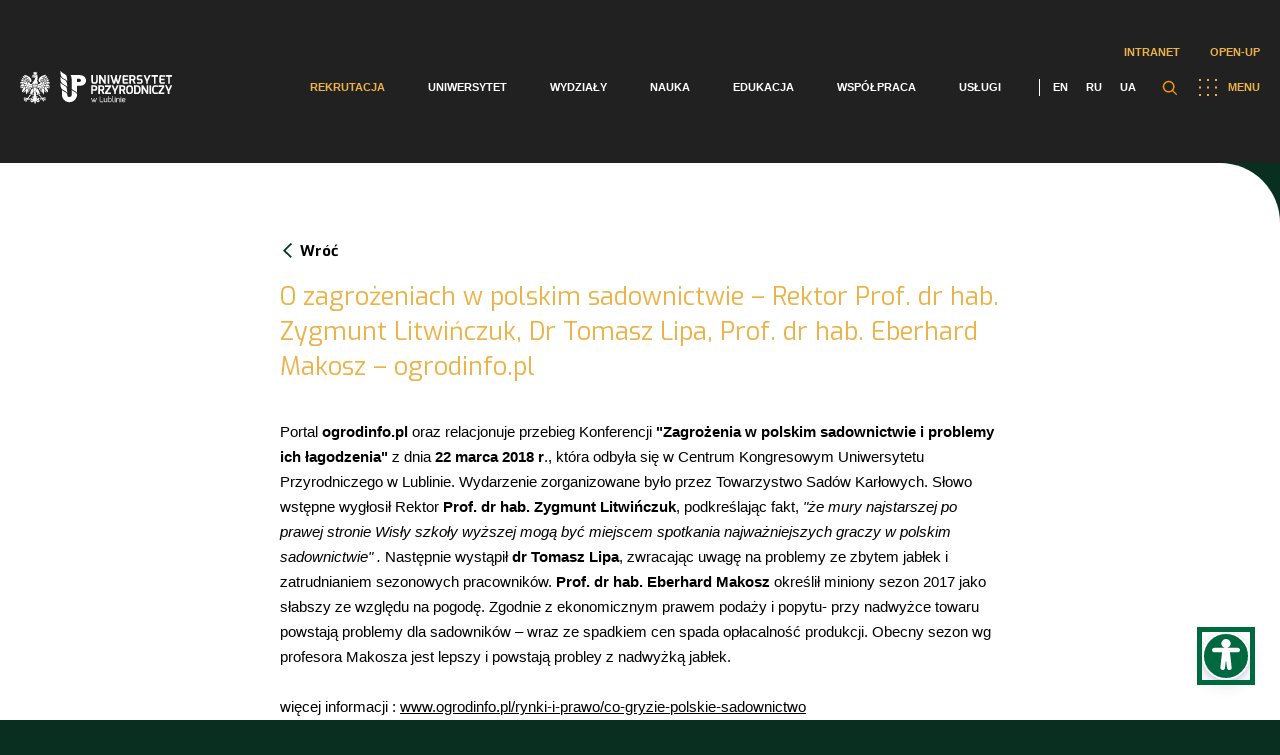

--- FILE ---
content_type: text/html; charset=UTF-8
request_url: https://up.lublin.pl/blog/14477/
body_size: 46216
content:
<!DOCTYPE html>
<html lang="pl">
<head>
    <meta charset="UTF-8"/>
    <title>  O zagrożeniach w polskim sadownictwie &#8211; Rektor Prof. dr hab. Zygmunt Litwińczuk, Dr Tomasz Lipa, Prof. dr hab. Eberhard Makosz &#8211; ogrodinfo.pl</title>
    <meta name="viewport" content="width=device-width"/>
    <link href="https://up.lublin.pl/wp-content/themes/up-lublin/favicon.ico" rel="shortcut icon" type="image/vnd.microsoft.icon"/>
    <link rel="icon" type="image/png" href="https://up.lublin.pl/wp-content/themes/up-lublin/images/favicon-16.png" sizes="16x16"/>
    <link rel="icon" type="image/png" href="https://up.lublin.pl/wp-content/themes/up-lublin/images/favicon-32.png" sizes="32x32"/>
    <link rel="icon" type="image/png" href="https://up.lublin.pl/wp-content/themes/up-lublin/images/favicon-48.png" sizes="48x48"/>
    <link rel="apple-touch-icon" sizes="57x57" href="https://up.lublin.pl/wp-content/themes/up-lublin/images/favicon-57.png"/>
    <link rel="icon" sizes="96x96" href="https://up.lublin.pl/wp-content/themes/up-lublin/images/favicon-96.png"/>
    <link rel="apple-touch-icon" sizes="120x120" href="https://up.lublin.pl/wp-content/themes/up-lublin/images/favicon-120.png"/>
    <link rel="apple-touch-icon" sizes="128x128" href="https://up.lublin.pl/wp-content/themes/up-lublin/images/favicon-128.png"/>
    <link rel="apple-touch-icon" sizes="152x152" href="https://up.lublin.pl/wp-content/themes/up-lublin/images/favicon-152.png"/>
    <link rel="apple-touch-icon" sizes="167x167" href="https://up.lublin.pl/wp-content/themes/up-lublin/images/favicon-167.png"/>
    <link rel="apple-touch-icon" sizes="180x180" href="https://up.lublin.pl/wp-content/themes/up-lublin/images/favicon-180.png"/>
    <link rel="icon" sizes="192x192" href="https://up.lublin.pl/wp-content/themes/up-lublin/images/favicon-192.png"/>
    <link rel="icon" sizes="196x196" href="https://up.lublin.pl/wp-content/themes/up-lublin/images/favicon-196.png"/>
    <link rel="stylesheet" type="text/css" media="all" href="https://up.lublin.pl/wp-content/themes/up-lublin/style.css?v=1.53"/>
    <link rel="stylesheet" type="text/css" media="all" href="https://up.lublin.pl/wp-content/themes/up-lublin/css/simple-lightbox.min.css"/>
    <link rel="stylesheet" type="text/css" media="all" href="https://up.lublin.pl/wp-content/themes/up-lublin/sass/style.css?v=1.53"/>
    <link href="https://fonts.googleapis.com/css2?family=Exo:wght@200;300;400;500;600;700;900&display=swap" rel="stylesheet">
    <link rel="stylesheet" type="text/css" href="https://cdn.jsdelivr.net/npm/slick-carousel@1.8.1/slick/slick.css"/>
	<link rel="alternate" hreflang="pl" href="https://up.lublin.pl/blog/14477/" />
<link rel='dns-prefetch' href='//s.w.org' />
		<!-- This site uses the Google Analytics by MonsterInsights plugin v8.26.0 - Using Analytics tracking - https://www.monsterinsights.com/ -->
							<script src="//www.googletagmanager.com/gtag/js?id=G-59LYDXF95H"  data-cfasync="false" data-wpfc-render="false" type="text/javascript" async></script>
			<script data-cfasync="false" data-wpfc-render="false" type="text/javascript">
				var mi_version = '8.26.0';
				var mi_track_user = true;
				var mi_no_track_reason = '';
								var MonsterInsightsDefaultLocations = {"page_location":"https:\/\/up.lublin.pl\/blog\/14477\/"};
				if ( typeof MonsterInsightsPrivacyGuardFilter === 'function' ) {
					var MonsterInsightsLocations = (typeof MonsterInsightsExcludeQuery === 'object') ? MonsterInsightsPrivacyGuardFilter( MonsterInsightsExcludeQuery ) : MonsterInsightsPrivacyGuardFilter( MonsterInsightsDefaultLocations );
				} else {
					var MonsterInsightsLocations = (typeof MonsterInsightsExcludeQuery === 'object') ? MonsterInsightsExcludeQuery : MonsterInsightsDefaultLocations;
				}

								var disableStrs = [
										'ga-disable-G-59LYDXF95H',
									];

				/* Function to detect opted out users */
				function __gtagTrackerIsOptedOut() {
					for (var index = 0; index < disableStrs.length; index++) {
						if (document.cookie.indexOf(disableStrs[index] + '=true') > -1) {
							return true;
						}
					}

					return false;
				}

				/* Disable tracking if the opt-out cookie exists. */
				if (__gtagTrackerIsOptedOut()) {
					for (var index = 0; index < disableStrs.length; index++) {
						window[disableStrs[index]] = true;
					}
				}

				/* Opt-out function */
				function __gtagTrackerOptout() {
					for (var index = 0; index < disableStrs.length; index++) {
						document.cookie = disableStrs[index] + '=true; expires=Thu, 31 Dec 2099 23:59:59 UTC; path=/';
						window[disableStrs[index]] = true;
					}
				}

				if ('undefined' === typeof gaOptout) {
					function gaOptout() {
						__gtagTrackerOptout();
					}
				}
								window.dataLayer = window.dataLayer || [];

				window.MonsterInsightsDualTracker = {
					helpers: {},
					trackers: {},
				};
				if (mi_track_user) {
					function __gtagDataLayer() {
						dataLayer.push(arguments);
					}

					function __gtagTracker(type, name, parameters) {
						if (!parameters) {
							parameters = {};
						}

						if (parameters.send_to) {
							__gtagDataLayer.apply(null, arguments);
							return;
						}

						if (type === 'event') {
														parameters.send_to = monsterinsights_frontend.v4_id;
							var hookName = name;
							if (typeof parameters['event_category'] !== 'undefined') {
								hookName = parameters['event_category'] + ':' + name;
							}

							if (typeof MonsterInsightsDualTracker.trackers[hookName] !== 'undefined') {
								MonsterInsightsDualTracker.trackers[hookName](parameters);
							} else {
								__gtagDataLayer('event', name, parameters);
							}
							
						} else {
							__gtagDataLayer.apply(null, arguments);
						}
					}

					__gtagTracker('js', new Date());
					__gtagTracker('set', {
						'developer_id.dZGIzZG': true,
											});
					if ( MonsterInsightsLocations.page_location ) {
						__gtagTracker('set', MonsterInsightsLocations);
					}
										__gtagTracker('config', 'G-59LYDXF95H', {"forceSSL":"true","link_attribution":"true"} );
															window.gtag = __gtagTracker;										(function () {
						/* https://developers.google.com/analytics/devguides/collection/analyticsjs/ */
						/* ga and __gaTracker compatibility shim. */
						var noopfn = function () {
							return null;
						};
						var newtracker = function () {
							return new Tracker();
						};
						var Tracker = function () {
							return null;
						};
						var p = Tracker.prototype;
						p.get = noopfn;
						p.set = noopfn;
						p.send = function () {
							var args = Array.prototype.slice.call(arguments);
							args.unshift('send');
							__gaTracker.apply(null, args);
						};
						var __gaTracker = function () {
							var len = arguments.length;
							if (len === 0) {
								return;
							}
							var f = arguments[len - 1];
							if (typeof f !== 'object' || f === null || typeof f.hitCallback !== 'function') {
								if ('send' === arguments[0]) {
									var hitConverted, hitObject = false, action;
									if ('event' === arguments[1]) {
										if ('undefined' !== typeof arguments[3]) {
											hitObject = {
												'eventAction': arguments[3],
												'eventCategory': arguments[2],
												'eventLabel': arguments[4],
												'value': arguments[5] ? arguments[5] : 1,
											}
										}
									}
									if ('pageview' === arguments[1]) {
										if ('undefined' !== typeof arguments[2]) {
											hitObject = {
												'eventAction': 'page_view',
												'page_path': arguments[2],
											}
										}
									}
									if (typeof arguments[2] === 'object') {
										hitObject = arguments[2];
									}
									if (typeof arguments[5] === 'object') {
										Object.assign(hitObject, arguments[5]);
									}
									if ('undefined' !== typeof arguments[1].hitType) {
										hitObject = arguments[1];
										if ('pageview' === hitObject.hitType) {
											hitObject.eventAction = 'page_view';
										}
									}
									if (hitObject) {
										action = 'timing' === arguments[1].hitType ? 'timing_complete' : hitObject.eventAction;
										hitConverted = mapArgs(hitObject);
										__gtagTracker('event', action, hitConverted);
									}
								}
								return;
							}

							function mapArgs(args) {
								var arg, hit = {};
								var gaMap = {
									'eventCategory': 'event_category',
									'eventAction': 'event_action',
									'eventLabel': 'event_label',
									'eventValue': 'event_value',
									'nonInteraction': 'non_interaction',
									'timingCategory': 'event_category',
									'timingVar': 'name',
									'timingValue': 'value',
									'timingLabel': 'event_label',
									'page': 'page_path',
									'location': 'page_location',
									'title': 'page_title',
									'referrer' : 'page_referrer',
								};
								for (arg in args) {
																		if (!(!args.hasOwnProperty(arg) || !gaMap.hasOwnProperty(arg))) {
										hit[gaMap[arg]] = args[arg];
									} else {
										hit[arg] = args[arg];
									}
								}
								return hit;
							}

							try {
								f.hitCallback();
							} catch (ex) {
							}
						};
						__gaTracker.create = newtracker;
						__gaTracker.getByName = newtracker;
						__gaTracker.getAll = function () {
							return [];
						};
						__gaTracker.remove = noopfn;
						__gaTracker.loaded = true;
						window['__gaTracker'] = __gaTracker;
					})();
									} else {
										console.log("");
					(function () {
						function __gtagTracker() {
							return null;
						}

						window['__gtagTracker'] = __gtagTracker;
						window['gtag'] = __gtagTracker;
					})();
									}
			</script>
				<!-- / Google Analytics by MonsterInsights -->
		<link rel='stylesheet' id='acy_front_messages_css-css'  href='https://up.lublin.pl/wp-content/plugins/acymailing/media/css/front/messages.min.css?v=1714471563&#038;ver=5.6.2' type='text/css' media='all' />
<link rel='stylesheet' id='wp-block-library-css'  href='https://up.lublin.pl/wp-includes/css/dist/block-library/style.min.css?ver=5.6.2' type='text/css' media='all' />
<link rel='stylesheet' id='contact-form-7-css'  href='https://up.lublin.pl/wp-content/plugins/contact-form-7/includes/css/styles.css?ver=5.4.2' type='text/css' media='all' />
<link rel='stylesheet' id='cf7-pdf-generation-public-css-css'  href='https://up.lublin.pl/wp-content/plugins/generate-pdf-using-contact-form-7/assets/css/cf7-pdf-generation-public-min.css?ver=1.2' type='text/css' media='all' />
<link rel='stylesheet' id='tablepress-default-css'  href='https://up.lublin.pl/wp-content/plugins/tablepress/css/default.min.css?ver=1.13' type='text/css' media='all' />
<link rel='stylesheet' id='cf7cf-style-css'  href='https://up.lublin.pl/wp-content/plugins/cf7-conditional-fields/style.css?ver=2.4.10' type='text/css' media='all' />
<script type='text/javascript' id='acy_front_messages_js-js-before'>
var ACYM_AJAX_START = "https://up.lublin.pl/wp-admin/admin-ajax.php";
            var ACYM_AJAX_PARAMS = "?action=acymailing_router&noheader=1&nocache=1768493324";
            var ACYM_AJAX = ACYM_AJAX_START + ACYM_AJAX_PARAMS;
</script>
<script type='text/javascript' src='https://up.lublin.pl/wp-content/plugins/acymailing/media/js/front/messages.min.js?v=1714471563&#038;ver=5.6.2' id='acy_front_messages_js-js'></script>
<script type='text/javascript' src='https://up.lublin.pl/wp-content/plugins/google-analytics-for-wordpress/assets/js/frontend-gtag.js?ver=8.26.0' id='monsterinsights-frontend-script-js'></script>
<script data-cfasync="false" data-wpfc-render="false" type="text/javascript" id='monsterinsights-frontend-script-js-extra'>/* <![CDATA[ */
var monsterinsights_frontend = {"js_events_tracking":"true","download_extensions":"doc,pdf,ppt,zip,xls,docx,pptx,xlsx","inbound_paths":"[{\"path\":\"\\\/go\\\/\",\"label\":\"affiliate\"},{\"path\":\"\\\/recommend\\\/\",\"label\":\"affiliate\"}]","home_url":"https:\/\/up.lublin.pl","hash_tracking":"false","v4_id":"G-59LYDXF95H"};/* ]]> */
</script>
<script type='text/javascript' src='https://up.lublin.pl/wp-includes/js/jquery/jquery.min.js?ver=3.5.1' id='jquery-core-js'></script>
<script type='text/javascript' src='https://up.lublin.pl/wp-includes/js/jquery/jquery-migrate.min.js?ver=3.3.2' id='jquery-migrate-js'></script>
<script type='text/javascript' src='https://up.lublin.pl/wp-content/plugins/generate-pdf-using-contact-form-7/assets/js/cf7-pdf-generation-public-min.js?ver=1.2' id='cf7-pdf-generation-public-js-js'></script>
<link rel="https://api.w.org/" href="https://up.lublin.pl/wp-json/" /><link rel="alternate" type="application/json" href="https://up.lublin.pl/wp-json/wp/v2/posts/9207" /><link rel="canonical" href="https://up.lublin.pl/blog/14477/" />
<link rel="alternate" type="application/json+oembed" href="https://up.lublin.pl/wp-json/oembed/1.0/embed?url=https%3A%2F%2Fup.lublin.pl%2Fblog%2F14477%2F" />
<link rel="alternate" type="text/xml+oembed" href="https://up.lublin.pl/wp-json/oembed/1.0/embed?url=https%3A%2F%2Fup.lublin.pl%2Fblog%2F14477%2F&#038;format=xml" />
<!-- Google tag (gtag.js) -->
<script async src="https://www.googletagmanager.com/gtag/js?id=G-R97V3R0DYV"></script>
<script>
  window.dataLayer = window.dataLayer || [];
  function gtag(){dataLayer.push(arguments);}
  gtag('js', new Date());

  gtag('config', 'G-R97V3R0DYV');
  gtag('config', 'G-1D2XPCJXXZ');
  gtag('config', 'G-59LYDXF95H');
  gtag('config', 'G-95826GDN4R');
  gtag('config', 'G-XS02SEDFP5');
</script>
<!-- Google tag (gtag.js) event -->
<script>
  gtag('event', 'conversion_event_page_view', {
    // <event_parameters>
  });
</script>
<!-- Google tag (gtag.js) -->
<script async src="https://www.googletagmanager.com/gtag/js?id=AW-739499333"></script>
<script>
  window.dataLayer = window.dataLayer || [];
  function gtag(){dataLayer.push(arguments);}
  gtag('js', new Date());

  gtag('config', 'AW-739499333');
</script><meta name="generator" content="WPML ver:4.4.10 stt:1,40,45,54;" />
<!-- Analytics by WP Statistics v14.6.4 - https://wp-statistics.com/ -->
		<style type="text/css" id="wp-custom-css">
			a:focus-visible {
      outline: 3px solid #b11106;
    }

button:focus-visible {
  /* remove default focus style */
  outline: none;
  /* custom focus styles */
  box-shadow: 0 0 2px 2px #b11106;
  color: white;
}

button:focus {
  outline: none;
  background: #b11106; /* red */
}

button:focus:not(:focus-visible) {
  background: white; /* undo red */
}

.btn:focus,
.btn__content:focus {
    outline: none;
}

.btn:focus > .btn__content  {
    box-shadow: 0 0 2px 2px #b11106; /* keyboard-only focus styles */
    color: white; /* keyboard-only focus styles */
}

#cn-close-notice:before,#cn-close-notice:after{background-color:#000 !important}

.mn-accordion li > div ol li {
  font-weight: 400;
}
.mn-m5-c .mn-content ul {
  padding-right: 6%;
}

.wpcf7 .wpcf7-list-item {
  display: block;
  margin-bottom: 10px;
}
.wpcf7-list-item-label {
	font-weight: 500;
}

.mn-accordion li > div {
  padding: 0 10% 0 0;
}

body.page-bg-c {  
	color: #212121;
}		</style>
			</head>
<body class="post-template-default single single-post postid-9207 single-format-standard with-menu-bg elementor-default elementor-kit-7" data-template="https://up.lublin.pl/wp-content/themes/up-lublin/" data-home="https://up.lublin.pl/">

    <nav id="nav" class="wrapper gradient with-bg">
        <div class="container">
			<div class="mn-intranet-openup-menu">                
                                    <ul class="mn-top-intranet-menu"><li id="menu-item-213694" class="menu-item menu-item-type-custom menu-item-object-custom menu-item-213694"><a href="https://intranet.up.lublin.pl">Intranet</a></li>
<li id="menu-item-213695" class="menu-item menu-item-type-custom menu-item-object-custom menu-item-213695"><a href="https://open.up.lublin.pl">Open-UP</a></li>
</ul>                                
            </div>
            <a class="logo" href="https://up.lublin.pl/">
	                            <img src="https://up.lublin.pl/wp-content/themes/up-lublin/assets/images/logo.svg" alt="Uniwersytet Przyrodniczy w Lublinie">
	                        </a>
            <span class="button-menu"><img src="https://up.lublin.pl/wp-content/themes/up-lublin/assets/images/menu.svg" alt="">MENU</span>
            <div class="search-btn-container">
                <span class="search-btn"></span>
                <div class="search-form-container">
                    <div class="search-form-bg"></div>
			        <form role="search" method="get" id="searchform" class="searchform" action="https://up.lublin.pl/">
				<div>
					<label class="screen-reader-text" for="s">Szukaj:</label>
					<input type="text" value="" name="s" id="s" />
					<input type="submit" id="searchsubmit" value="Szukaj" />
				</div>
			</form>                </div>
            </div>
            <div id="menu-over-container">
                <div class="top-menu-container">
	                <ul id="menu-container" class="menu"><li id="menu-item-94866" class="menu-item menu-item-type-post_type menu-item-object-page menu-item-94866"><a href="https://up.lublin.pl/rekrutacja/">Rekrutacja</a></li>
<li id="menu-item-70582" class="menu-item menu-item-type-post_type menu-item-object-page menu-item-70582"><a href="https://up.lublin.pl/uniwersytet/">Uniwersytet</a></li>
<li id="menu-item-86037" class="menu-item menu-item-type-post_type menu-item-object-page menu-item-86037"><a href="https://up.lublin.pl/wydzialy/">Wydziały</a></li>
<li id="menu-item-86036" class="menu-item menu-item-type-post_type menu-item-object-page menu-item-86036"><a href="https://up.lublin.pl/nauka/">Nauka</a></li>
<li id="menu-item-86038" class="menu-item menu-item-type-post_type menu-item-object-page menu-item-86038"><a href="https://up.lublin.pl/edukacja/">Edukacja</a></li>
<li id="menu-item-86039" class="menu-item menu-item-type-post_type menu-item-object-page menu-item-86039"><a href="https://up.lublin.pl/wspolpraca/">Współpraca</a></li>
<li id="menu-item-86040" class="menu-item menu-item-type-post_type menu-item-object-page menu-item-86040"><a href="https://up.lublin.pl/uslugi/">Usługi</a></li>
</ul>                            <ul class="langs">
				                                                    <li>
                                        <a href="https://up.lublin.pl/en/">EN</a>
                                    </li>
					                                                    <li>
                                        <a href="https://up.lublin.pl/ru/">RU</a>
                                    </li>
					                                                    <li>
                                        <a href="https://up.lublin.pl/uk/">UA</a>
                                    </li>
					                                            </ul>
			                                </div>
                            </div>
        </div>
    </nav>
	<section id="other-menu" class="wrapper-menu green-background" >
    <nav class="">
        <div class="container">
            <a class="logo" href="https://up.lublin.pl/"><img src="https://up.lublin.pl/wp-content/themes/up-lublin/assets/images/logo.svg" alt="Uniwersytet Przyrodniczy w Lublinie"></a>
            <span class="button-menu"><img src="https://up.lublin.pl/wp-content/themes/up-lublin/assets/images/menu.svg" alt="">MENU</span>
        </div>
    </nav>
	<ul id="main-menu-container" class="menu"><li class="menu-item menu-item-type-post_type menu-item-object-page menu-item-has-children menu-item-86312"><a href="https://up.lublin.pl/rekrutacja/">Rekrutacja</a>
<ul class="sub-menu">
	<li class="menu-item menu-item-type-post_type menu-item-object-page menu-item-95499"><a href="https://up.lublin.pl/rekrutacja/rekrutacjanastudia/">Wszystko o rekrutacji</a></li>
	<li class="menu-item menu-item-type-post_type menu-item-object-page menu-item-95500"><a href="https://up.lublin.pl/rekrutacja/studia-i-i-ii-stopnia-oraz-jednolite-magisterskie/">Lista kierunków (A-Z)</a></li>
	<li class="menu-item menu-item-type-post_type menu-item-object-page menu-item-95498"><a href="https://up.lublin.pl/studia-podyplomowe/">Studia podyplomowe</a></li>
	<li class="menu-item menu-item-type-post_type menu-item-object-page menu-item-96186"><a href="https://up.lublin.pl/rekrutacja/kursy-i-szkolenia/">Kursy i szkolenia</a></li>
	<li class="menu-item menu-item-type-post_type menu-item-object-page menu-item-138977"><a href="https://up.lublin.pl/szkola-doktorska/rekrutacja-szkola-doktorska/">Szkoła Doktorska</a></li>
</ul>
</li>
<li class="menu-item menu-item-type-post_type menu-item-object-page menu-item-has-children menu-item-86301"><a href="https://up.lublin.pl/uniwersytet/">Uniwersytet</a>
<ul class="sub-menu">
	<li class="menu-item menu-item-type-post_type menu-item-object-page menu-item-86323"><a href="https://up.lublin.pl/uniwersytet/akademicki-status/">Akademicki status</a></li>
	<li class="menu-item menu-item-type-post_type menu-item-object-page menu-item-86305"><a href="https://up.lublin.pl/uniwersytet/misja-i-strategia/">Misja i strategia</a></li>
	<li class="menu-item menu-item-type-post_type menu-item-object-page menu-item-86306"><a href="https://up.lublin.pl/uniwersytet/historia/">Historia</a></li>
	<li class="menu-item menu-item-type-post_type menu-item-object-page menu-item-86307"><a href="https://up.lublin.pl/uniwersytet/wladze/">Władze</a></li>
	<li class="menu-item menu-item-type-post_type menu-item-object-page menu-item-96900"><a href="https://up.lublin.pl/uniwersytet/struktura-organizacyjna/">Struktura organizacyjna</a></li>
	<li class="menu-item menu-item-type-post_type menu-item-object-page menu-item-324192"><a href="https://up.lublin.pl/uniwersytet/rowne-traktowanie/">Równe traktowanie</a></li>
	<li class="menu-item menu-item-type-post_type menu-item-object-page menu-item-86320"><a href="https://up.lublin.pl/uniwersytet/godnosci-i-tytuly/">Godności i tytuły</a></li>
	<li class="menu-item menu-item-type-post_type menu-item-object-page menu-item-96389"><a href="https://up.lublin.pl/uniwersytet/patronaty-honorowe/">Patronaty honorowe</a></li>
	<li class="menu-item menu-item-type-post_type menu-item-object-page menu-item-96901"><a href="https://up.lublin.pl/uniwersytet/nadchodzace-wydarzenia/">Nadchodzące wydarzenia</a></li>
	<li class="menu-item menu-item-type-post_type menu-item-object-page menu-item-447348"><a href="https://up.lublin.pl/wspolpraca/klub-seniora/">Klub Seniora</a></li>
	<li class="menu-item menu-item-type-post_type menu-item-object-page menu-item-86322"><a href="https://up.lublin.pl/uniwersytet/galeria/">Galeria</a></li>
	<li class="menu-item menu-item-type-post_type menu-item-object-page menu-item-320162"><a href="https://up.lublin.pl/system-identyfikacji-wizualnej/">Logotypy</a></li>
	<li class="menu-item menu-item-type-post_type menu-item-object-page menu-item-86321"><a href="https://up.lublin.pl/uniwersytet/in-memoriam/">In memoriam</a></li>
</ul>
</li>
<li class="menu-item menu-item-type-post_type menu-item-object-page menu-item-has-children menu-item-86302"><a href="https://up.lublin.pl/wydzialy/">Wydziały</a>
<ul class="sub-menu">
	<li class="menu-item menu-item-type-custom menu-item-object-custom menu-item-96259"><a href="https://up.lublin.pl/agrobio/">Wydział Agrobioinżynierii</a></li>
	<li class="menu-item menu-item-type-custom menu-item-object-custom menu-item-96260"><a href="https://up.lublin.pl/weterynaria/">Wydział Medycyny Weterynaryjnej</a></li>
	<li class="menu-item menu-item-type-custom menu-item-object-custom menu-item-96261"><a href="https://up.lublin.pl/biologia/">Wydział Nauk o Zwierzętach i Biogospodarki</a></li>
	<li class="menu-item menu-item-type-custom menu-item-object-custom menu-item-96263"><a href="https://up.lublin.pl/ogrodnictwo/">Wydział Ogrodnictwa i Architektury Krajobrazu</a></li>
	<li class="menu-item menu-item-type-custom menu-item-object-custom menu-item-96265"><a href="https://up.lublin.pl/wip/">Wydział Inżynierii Produkcji</a></li>
	<li class="menu-item menu-item-type-custom menu-item-object-custom menu-item-96264"><a href="https://up.lublin.pl/foodscience/">Wydział Nauk o Żywności i Biotechnologii</a></li>
	<li class="menu-item menu-item-type-custom menu-item-object-custom menu-item-96262"><a href="https://up.lublin.pl/srodowiskowa/">Wydział Biologii Środowiskowej</a></li>
</ul>
</li>
<li class="menu-item menu-item-type-post_type menu-item-object-page menu-item-has-children menu-item-86303"><a href="https://up.lublin.pl/nauka/">Nauka</a>
<ul class="sub-menu">
	<li class="menu-item menu-item-type-post_type menu-item-object-page menu-item-86324"><a href="https://up.lublin.pl/nauka/dzial-nauki/">Dział Nauki</a></li>
	<li class="menu-item menu-item-type-post_type menu-item-object-page menu-item-254709"><a href="https://up.lublin.pl/nauka/biuro-projektow-miedzynarodowych/">Biuro Projektów Międzynarodowych</a></li>
	<li class="menu-item menu-item-type-post_type menu-item-object-page menu-item-97760"><a href="https://up.lublin.pl/nauka/ewaluacja-nauki-i-nadawanie-stopni-naukowych/nadawanie-stopni/">Nadawanie stopni naukowych</a></li>
	<li class="menu-item menu-item-type-custom menu-item-object-custom menu-item-351777"><a href="https://aparatura.up.lublin.pl/">Aparatura badawcza</a></li>
	<li class="menu-item menu-item-type-post_type menu-item-object-page menu-item-94867"><a href="https://up.lublin.pl/nauka/biblioteka/">Biblioteka</a></li>
	<li class="menu-item menu-item-type-post_type menu-item-object-page menu-item-94868"><a href="https://up.lublin.pl/nauka/wydawnictwo/">Wydawnictwo</a></li>
	<li class="menu-item menu-item-type-post_type menu-item-object-page menu-item-320270"><a href="https://up.lublin.pl/nauka/konferencje/">Konferencje</a></li>
	<li class="menu-item menu-item-type-post_type menu-item-object-page menu-item-94869"><a href="https://up.lublin.pl/nauka/lokalna-komisja-etyczna/">Lokalna Komisja Etyczna</a></li>
	<li class="menu-item menu-item-type-post_type menu-item-object-page menu-item-96181"><a href="https://up.lublin.pl/nauka/stacje-badawczo-dydaktyczne/">Stacje dydaktyczno-badawcze</a></li>
	<li class="menu-item menu-item-type-post_type menu-item-object-page menu-item-96182"><a href="https://up.lublin.pl/nauka/gospodarstwa-doswiadczalne/">Gospodarstwa doświadczalne</a></li>
	<li class="menu-item menu-item-type-post_type menu-item-object-page menu-item-174251"><a href="https://up.lublin.pl/nauka/lubelski-festiwal-nauki/">Lubelski Festiwal Nauki</a></li>
	<li class="menu-item menu-item-type-custom menu-item-object-custom menu-item-138102"><a href="https://repozytorium.up.lublin.pl/">Repozytorium</a></li>
	<li class="menu-item menu-item-type-custom menu-item-object-custom menu-item-96193"><a href="https://open.up.lublin.pl">Otwarty Portal Wiedzy</a></li>
</ul>
</li>
<li class="menu-item menu-item-type-post_type menu-item-object-page menu-item-has-children menu-item-86304"><a href="https://up.lublin.pl/edukacja/">Edukacja</a>
<ul class="sub-menu">
	<li class="menu-item menu-item-type-post_type menu-item-object-page menu-item-86325"><a href="https://up.lublin.pl/edukacja/student/">Student</a></li>
	<li class="menu-item menu-item-type-post_type menu-item-object-page menu-item-94875"><a href="https://up.lublin.pl/szkola-doktorska/">Szkoła Doktorska</a></li>
	<li class="menu-item menu-item-type-post_type menu-item-object-page menu-item-362324"><a href="https://up.lublin.pl/studia-podyplomowe/">Studia podyplomowe</a></li>
	<li class="menu-item menu-item-type-post_type menu-item-object-page menu-item-326293"><a href="https://up.lublin.pl/osoby-z-niepelnosprawnoscia/">Osoby z niepełnosprawnością</a></li>
	<li class="menu-item menu-item-type-post_type menu-item-object-page menu-item-94872"><a href="https://up.lublin.pl/edukacja/erasmus/">Erasmus+</a></li>
	<li class="menu-item menu-item-type-post_type menu-item-object-page menu-item-138979"><a href="https://up.lublin.pl/edukacja/student/praktyki/">Praktyki</a></li>
	<li class="menu-item menu-item-type-post_type menu-item-object-page menu-item-491314"><a href="https://up.lublin.pl/edukacja/jezyki/">Centrum Nauczania Języków Obcych i Certyfikacji</a></li>
	<li class="menu-item menu-item-type-post_type menu-item-object-page menu-item-129517"><a href="https://up.lublin.pl/uslugi/centrum-kultury-fizycznej-i-sportu/zajecia-wychowania-fizycznego/">Zajęcia WF</a></li>
	<li class="menu-item menu-item-type-post_type menu-item-object-page menu-item-94871"><a href="https://up.lublin.pl/edukacja/student/dydaktyka/">Dział Organizacji i Toku Studiów</a></li>
	<li class="menu-item menu-item-type-post_type menu-item-object-page menu-item-94874"><a href="https://up.lublin.pl/edukacja/student/mostar/">MostAR</a></li>
	<li class="menu-item menu-item-type-post_type menu-item-object-page menu-item-98698"><a href="https://up.lublin.pl/edukacja/absolwent/">Absolwent</a></li>
	<li class="menu-item menu-item-type-custom menu-item-object-custom menu-item-96189"><a href="https://bk.up.lublin.pl/">Biuro Karier</a></li>
	<li class="menu-item menu-item-type-custom menu-item-object-custom menu-item-96194"><a href="https://platformaedukacyjna.up.lublin.pl/Logowanie">Eduportal</a></li>
</ul>
</li>
<li class="menu-item menu-item-type-post_type menu-item-object-page menu-item-has-children menu-item-86310"><a href="https://up.lublin.pl/wspolpraca/">Współpraca</a>
<ul class="sub-menu">
	<li class="menu-item menu-item-type-post_type menu-item-object-page menu-item-218180"><a href="https://up.lublin.pl/nauka/dzial-nauki/finansowanie-nauki/wspolpraca-krajowa/">Współpraca krajowa</a></li>
	<li class="menu-item menu-item-type-post_type menu-item-object-page menu-item-86326"><a href="https://up.lublin.pl/wspolpraca/wspolpraca-miedzynarodowa/">Współpraca międzynarodowa</a></li>
	<li class="menu-item menu-item-type-post_type menu-item-object-page menu-item-96171"><a href="https://up.lublin.pl/wspolpraca/wspolpraca-z-biznesem/">Współpraca z biznesem</a></li>
	<li class="menu-item menu-item-type-post_type menu-item-object-page menu-item-323186"><a href="https://up.lublin.pl/wspolpraca/wspolpraca-z-biznesem/centrum-transferu-technologii/">Centrum Transferu Technologii</a></li>
	<li class="menu-item menu-item-type-post_type menu-item-object-page menu-item-504786"><a href="https://up.lublin.pl/inkubator-rozwoju/">Inkubator Rozwoju</a></li>
	<li class="menu-item menu-item-type-post_type menu-item-object-page menu-item-383987"><a href="https://up.lublin.pl/projekt-mleczarstwo/">Sieć badawcza (sektor mleczarski)</a></li>
	<li class="menu-item menu-item-type-post_type menu-item-object-page menu-item-492968"><a href="https://up.lublin.pl/zero-heracleum/">Zero heracleum</a></li>
</ul>
</li>
<li class="menu-item menu-item-type-post_type menu-item-object-page menu-item-has-children menu-item-86311"><a href="https://up.lublin.pl/uslugi/">Usługi</a>
<ul class="sub-menu">
	<li class="menu-item menu-item-type-post_type menu-item-object-page menu-item-86327"><a href="https://up.lublin.pl/uslugi/klinika-weterynaryjna/">Klinika Weterynaryjna</a></li>
	<li class="menu-item menu-item-type-post_type menu-item-object-page menu-item-96174"><a href="https://up.lublin.pl/uslugi/centralne-laboratorium/">Centralne Laboratorium Badawcze</a></li>
	<li class="menu-item menu-item-type-post_type menu-item-object-page menu-item-96175"><a href="https://up.lublin.pl/uslugi/centrum-kongresowe/">Centrum Kongresowe</a></li>
	<li class="menu-item menu-item-type-post_type menu-item-object-page menu-item-96177"><a href="https://up.lublin.pl/uslugi/centrum-kultury-fizycznej-i-sportu/">Sport</a></li>
	<li class="menu-item menu-item-type-post_type menu-item-object-page menu-item-96178"><a href="https://up.lublin.pl/uslugi/osrodek-jezdziecki/">Ośrodek Jeździecki</a></li>
	<li class="menu-item menu-item-type-post_type menu-item-object-page menu-item-96179"><a href="https://up.lublin.pl/uslugi/pracownia-gastronomiczna/">Pracownia Gastronomiczna</a></li>
	<li class="menu-item menu-item-type-post_type menu-item-object-page menu-item-96180"><a href="https://up.lublin.pl/uslugi/poradnia-dietetyczna/">Poradnia Dietetyczna</a></li>
	<li class="menu-item menu-item-type-post_type menu-item-object-page menu-item-99336"><a href="https://up.lublin.pl/uslugi/klinika-roslin/">Klinika Roślin</a></li>
	<li class="menu-item menu-item-type-post_type menu-item-object-page menu-item-96183"><a href="https://up.lublin.pl/uslugi/uslugi-poligraficzne/">Usługi poligraficzne</a></li>
	<li class="menu-item menu-item-type-post_type menu-item-object-page menu-item-99333"><a href="https://up.lublin.pl/wspolpraca/wspolpraca-z-biznesem/oferta-naukowo-badawcza/">Usługi badawcze</a></li>
</ul>
</li>
</ul>	<ul id="menu-menu-pelne-dolna-czesc" class="main-menu-bottom"><li id="menu-item-86309" class="menu-item menu-item-type-custom menu-item-object-custom menu-item-86309"><a href="https://up.lublin.pl/bip/?lang=pl">BIP</a></li>
<li id="menu-item-96073" class="menu-item menu-item-type-custom menu-item-object-custom menu-item-96073"><a href="https://up.lublin.pl/bip/zamowienia-publiczne/">Zamówienia publiczne</a></li>
<li id="menu-item-96483" class="menu-item menu-item-type-post_type menu-item-object-page menu-item-96483"><a href="https://up.lublin.pl/ochrona-danych-osobowych/">Ochrona Danych Osobowych</a></li>
<li id="menu-item-86308" class="menu-item menu-item-type-custom menu-item-object-custom menu-item-86308"><a target="_blank" rel="noopener" href="https://wd.up.lublin.pl/">Wirtualny Dziekanat</a></li>
<li id="menu-item-96074" class="menu-item menu-item-type-custom menu-item-object-custom menu-item-96074"><a target="_blank" rel="noopener" href="https://poczta.up.edu.pl/webmail/login/">Poczta</a></li>
<li id="menu-item-94876" class="menu-item menu-item-type-custom menu-item-object-custom menu-item-94876"><a target="_blank" rel="noopener" href="https://intranet.up.lublin.pl/">Intranet</a></li>
<li id="menu-item-95511" class="menu-item menu-item-type-post_type menu-item-object-page menu-item-95511"><a href="https://up.lublin.pl/redakcja/">Redakcja www</a></li>
</ul>    <div class="main-menu-ue">
        <div class="item4 w-img">
            <img src="https://up.lublin.pl/wp-content/themes/up-lublin/assets/images/UE.svg">
        </div>
        <div class="item4">
            <a href="https://up.lublin.pl/pliki-cookies/">PLIKI COOKIES</a>
        </div>
        <div class="item4">
            <a href="https://up.lublin.pl/mapa-strony/">MAPA STRONY</a>
        </div>
        <div class="item4 to-end">
            2020
        </div>
    </div>
</section>
<main>
<section class="single-post-section">
	<div class="mn-grid">
        <div class="mn-grid-8">
            <a class="mn-back-button" onclick="window.history.back();">Wróć</a>
        </div>
        <div class="mn-grid-8">
								<h1 class="single-title">O zagrożeniach w&nbsp;polskim sadownictwie &#8211; Rektor Prof. dr hab. Zygmunt Litwińczuk, Dr Tomasz Lipa, Prof. dr hab. Eberhard Makosz &#8211; ogrodinfo.pl</h1>
					<div class="single-content">
						<p>Portal <strong>ogrodinfo.pl </strong>oraz<strong> </strong>relacjonuje przebieg Konferencji <strong>&quot;Zagrożenia w polskim sadownictwie i problemy ich łagodzenia&quot;</strong> z dnia <strong>22 marca 2018 r</strong>., kt&oacute;ra odbyła się w Centrum Kongresowym Uniwersytetu Przyrodniczego w Lublinie. Wydarzenie zorganizowane było przez Towarzystwo Sad&oacute;w Karłowych. Słowo wstępne wygłosił Rektor<strong> Prof. dr hab. Zygmunt Litwińczuk</strong>, podkreślając fakt, <em>&quot;że mury najstarszej po prawej stronie Wisły szkoły wyższej mogą być miejscem spotkania najważniejszych graczy w polskim sadownictwie&quot; . </em>Następnie wystąpił <strong>dr Tomasz Lipa</strong>, zwracając uwagę na problemy ze zbytem jabłek i zatrudnianiem sezonowych pracownik&oacute;w. <strong>Prof. dr hab. Eberhard Makosz</strong> określił miniony sezon 2017 jako słabszy ze względu na pogodę. Zgodnie z ekonomicznym prawem podaży i popytu- przy nadwyżce towaru powstają problemy dla sadownik&oacute;w &#8211; wraz ze spadkiem cen spada opłacalność produkcji. Obecny sezon wg profesora Makosza jest lepszy i powstają probley z nadwyżką jabłek.</p>
<p>&nbsp;</p>
<p>więcej informacji : <a href="http://www.ogrodinfo.pl/rynki-i-prawo/co-gryzie-polskie-sadownictwo">www.ogrodinfo.pl/rynki-i-prawo/co-gryzie-polskie-sadownictwo</a></p>
<p>&nbsp;</p>
<p>&nbsp;</p>
					</div>
							</div>
	</div>
</section>
    <section class="wrapper-footer background-black">
        <div class="mn-grid">
            <div class="mn-grid-4">
                <div class="item2 item-logo">
                    <a href="https://up.lublin.pl/"><img src="https://up.lublin.pl/wp-content/themes/up-lublin/assets/images/Logo-wersja-biala.svg" alt="Uniwersytet Przyrodniczy w Lublinie"/></a>
                </div>
            </div>
            <div class="mn-grid-8">
				                    <nav  class="item2">
                        <ul id="menu-dropdown">
							                                <li>
                                    <a href="https://up.lublin.pl/uniwersytet/">Uniwersytet</a>
                                </li>
								                                <li>
                                    <a href="https://up.lublin.pl/wydzialy/">Wydziały</a>
                                </li>
								                                <li>
                                    <a href="https://up.lublin.pl/nauka/">Nauka</a>
                                </li>
								                                <li>
                                    <a href="https://up.lublin.pl/edukacja/">Edukacja</a>
                                </li>
								                                <li>
                                    <a href="https://up.lublin.pl/wspolpraca/">Współpraca</a>
                                </li>
								                                <li>
                                    <a href="https://up.lublin.pl/uslugi/">Usługi</a>
                                </li>
								                                <li>
                                    <a href="https://up.lublin.pl/rekrutacja/">Rekrutacja</a>
                                </li>
								                        </ul>
                    </nav>
					                <div class="mn-grid">
					                        <div class="mn-grid-4">
							                                <h3 class="title">Uniwersytet Przyrodniczy w&nbsp;Lublinie</h3>
															<p><span style="font-size: 12px;">ul. Akademicka 13, 20-950 Lublin</span></p>
<p><span style="font-size: 12px;">NIP 712 010 37 75</span></p>
<p><span style="font-size: 12px;">REGON 000001896</span></p>
<p><span style="font-size: 12px;">ePUAP: /UP-Lublin/SkrytkaESP</span></p>
<p><a href="https://www.google.com/maps/d/viewer?mid=1vTtsqIyk7kbIPi8pffHUUAIV7ok&amp;hl=pl&amp;ll=51.2375729737196%2C22.57291729999999&amp;z=14"><span style="font-size: 12px;"><strong>Przejdź do obiektów w Google Maps</strong></span></a></p>
                        </div>
											                        <div class="mn-grid-4">
							                                <h3 class="title">Na skróty</h3>
															<p><a href="https://up.lublin.pl/kontakt/"><span style="font-size: 12px;">Książka adresowa</span></a></p>
<p><a href="https://up.lublin.pl/centrum-informatyki/"><span style="color: #ecb247; font-size: 12px;">Centrum Informatyki</span></a></p>
<p><a href="https://up.lublin.pl/deklaracja-dostepnosci/"><span style="font-size: 12px;">Deklaracja dostępności</span></a></p>
                        </div>
											                        <div class="mn-grid-4">
														                        </div>
						
                </div>

            </div>

        </div>
		            <div class="menu-footer">
				                            <a href="https://bip.up.lublin.pl">BIP</a>
							                            <a href="https://up.lublin.pl/bip/zamowienia-publiczne/">ZAMÓWIENIA PUBLICZNE</a>
							                            <a href="https://up.lublin.pl/ochrona-danych-osobowych/">OCHRONA DANYCH OSOBOWYCH</a>
							                            <a href="https://wd.up.lublin.pl/">WIRTUALNY DZIEKANAT</a>
							                            <a href="https://poczta.up.edu.pl/webmail/login/">POCZTA</a>
							                            <a href="https://intranet.up.lublin.pl/">INTRANET</a>
							                            <a href="https://up.lublin.pl/redakcja/">REDAKCJA</a>
							            </div>
			        <div class="flex">
            <div class="item4">
                <img src="https://up.lublin.pl/wp-content/themes/up-lublin/assets/images/UE.svg">
            </div>
            <div class="item4">
                <a href="https://up.lublin.pl/pliki-cookies/">PLIKI COOKIES</a>
            </div>
            <div class="item4">
                <a href="https://up.lublin.pl/mapa-strony/">MAPA STRONY</a>
            </div>
            <div class="item4">
                2020
            </div>
        </div>
    </section>

	
</main>
<script type='text/javascript' id='accessibility-widget-js-extra'>
/* <![CDATA[ */
var _cyA11yConfig = {"status":{"mobile":true,"desktop":true},"iconId":"accessibility","iconSize":"48","label":"Accessibility widget","heading":"Accessibility menu","position":{"mobile":"bottom-right","desktop":"bottom-right"},"language":{"default":"pl","selected":[]},"margins":{"desktop":{"top":40,"bottom":40,"left":30,"right":30},"mobile":{"top":20,"bottom":20,"left":20,"right":20}},"primaryColor":"#006940","modules":{"color":{"darkContrast":{"enabled":true},"lightContrast":{"enabled":true},"highContrast":{"enabled":true},"highSaturation":{"enabled":true},"lightSaturation":{"monochrome":true},"content":{"highlightText":{"enabled":true},"highlightLinks":{"enabled":true},"dyslexicFont":{"enabled":true},"letterSpacing":{"enabled":true},"lineHeight":{"enabled":true},"fontWeight":{"enabled":true}}},"statement":{"enabled":true,"url":"https:\/\/up.lublin.pl\/deklaracja-dostepnosci\/"}}};
var _cyA11yAssets = {"fonts":"https:\/\/up.lublin.pl\/wp-content\/plugins\/accessibility-widget\/lite\/frontend\/assets\/fonts\/"};
/* ]]> */
</script>
<script type='text/javascript' src='https://up.lublin.pl/wp-content/plugins/accessibility-widget/lite/frontend/assets/js/widget.min.js?ver=3.0.7' id='accessibility-widget-js'></script>
<script type='text/javascript' src='https://up.lublin.pl/wp-includes/js/dist/vendor/wp-polyfill.min.js?ver=7.4.4' id='wp-polyfill-js'></script>
<script type='text/javascript' id='wp-polyfill-js-after'>
( 'fetch' in window ) || document.write( '<script src="https://up.lublin.pl/wp-includes/js/dist/vendor/wp-polyfill-fetch.min.js?ver=3.0.0"></scr' + 'ipt>' );( document.contains ) || document.write( '<script src="https://up.lublin.pl/wp-includes/js/dist/vendor/wp-polyfill-node-contains.min.js?ver=3.42.0"></scr' + 'ipt>' );( window.DOMRect ) || document.write( '<script src="https://up.lublin.pl/wp-includes/js/dist/vendor/wp-polyfill-dom-rect.min.js?ver=3.42.0"></scr' + 'ipt>' );( window.URL && window.URL.prototype && window.URLSearchParams ) || document.write( '<script src="https://up.lublin.pl/wp-includes/js/dist/vendor/wp-polyfill-url.min.js?ver=3.6.4"></scr' + 'ipt>' );( window.FormData && window.FormData.prototype.keys ) || document.write( '<script src="https://up.lublin.pl/wp-includes/js/dist/vendor/wp-polyfill-formdata.min.js?ver=3.0.12"></scr' + 'ipt>' );( Element.prototype.matches && Element.prototype.closest ) || document.write( '<script src="https://up.lublin.pl/wp-includes/js/dist/vendor/wp-polyfill-element-closest.min.js?ver=2.0.2"></scr' + 'ipt>' );
</script>
<script type='text/javascript' id='contact-form-7-js-extra'>
/* <![CDATA[ */
var wpcf7 = {"api":{"root":"https:\/\/up.lublin.pl\/wp-json\/","namespace":"contact-form-7\/v1"}};
/* ]]> */
</script>
<script type='text/javascript' src='https://up.lublin.pl/wp-content/plugins/contact-form-7/includes/js/index.js?ver=5.4.2' id='contact-form-7-js'></script>
<script type='text/javascript' id='wp-statistics-tracker-js-extra'>
/* <![CDATA[ */
var WP_Statistics_Tracker_Object = {"hitRequestUrl":"https:\/\/up.lublin.pl\/wp-json\/wp-statistics\/v2\/hit?wp_statistics_hit_rest=yes&track_all=1&current_page_type=post&current_page_id=9207&search_query&page_uri=L2Jsb2cvMTQ0Nzcv","keepOnlineRequestUrl":"https:\/\/up.lublin.pl\/wp-json\/wp-statistics\/v2\/online?wp_statistics_hit_rest=yes&track_all=1&current_page_type=post&current_page_id=9207&search_query&page_uri=L2Jsb2cvMTQ0Nzcv","option":{"dntEnabled":"1","cacheCompatibility":""}};
/* ]]> */
</script>
<script type='text/javascript' src='https://up.lublin.pl/wp-content/plugins/wp-statistics/assets/js/tracker.js?ver=14.6.4' id='wp-statistics-tracker-js'></script>
<script type='text/javascript' id='wpcf7cf-scripts-js-extra'>
/* <![CDATA[ */
var wpcf7cf_global_settings = {"ajaxurl":"https:\/\/up.lublin.pl\/wp-admin\/admin-ajax.php"};
/* ]]> */
</script>
<script type='text/javascript' src='https://up.lublin.pl/wp-content/plugins/cf7-conditional-fields/js/scripts.js?ver=2.4.10' id='wpcf7cf-scripts-js'></script>
<script type='text/javascript' src='https://up.lublin.pl/wp-includes/js/wp-embed.min.js?ver=5.6.2' id='wp-embed-js'></script>


<!--<script type="text/javascript" src="https://code.jquery.com/jquery-1.11.0.min.js"></script>-->
<script src="https://up.lublin.pl/wp-content/themes/up-lublin/js/jquery-3.5.1.min.js?v=1.53"></script>
<script src="https://up.lublin.pl/wp-content/themes/up-lublin/js/simple-lightbox.jquery.min.js?v=1.53"></script>
<script src="https://up.lublin.pl/wp-content/themes/up-lublin/js/scripts.js?v=1.53"></script>
<script type="text/javascript" src="https://cdn.jsdelivr.net/npm/slick-carousel@1.8.1/slick/slick.min.js"></script>
<script src="https://up.lublin.pl/wp-content/themes/up-lublin/js/partials/m2.js?v=1.53"></script>
<script src="https://up.lublin.pl/wp-content/themes/up-lublin/js/partials/m3.js?v=1.53"></script>
<script src="https://up.lublin.pl/wp-content/themes/up-lublin/js/partials/m5.js?v=1.53"></script>
<script src="https://up.lublin.pl/wp-content/themes/up-lublin/js/partials/m7.js?v=1.53"></script>
<script src="https://up.lublin.pl/wp-content/themes/up-lublin/js/partials/m8.js?v=1.53"></script>
<script src="https://up.lublin.pl/wp-content/themes/up-lublin/js/partials/add.js?v=1.53"></script>
</body>
</html>


--- FILE ---
content_type: application/javascript
request_url: https://up.lublin.pl/wp-content/themes/up-lublin/js/scripts.js?v=1.53
body_size: 4606
content:
jQuery(document).ready(function(){
    // $('.mn-accordion-title').click(
    //     function(){
    //         $(this).parent().toggleClass('show');
    //     }
    // );
    
    $("#defaultOpen").click();
    $("#defaultOpen2").click();
    $("#defaultOpen3").click();
    $("#defaultOpen4").click();
    $("#defaultOpen5").click();

    //kolor rekrutacji
    $('#menu-container li a:contains("Rekrutacja")').css('color', '#ECB247');

    //otwieranie w nowej stronie zewnetrznych linkow z footera
    $('.menu-footer a[href="https://poczta.up.lublin.pl/"]').attr('target','_blank');
    $('.menu-footer a[href="https://wd.up.lublin.pl/cas/login"]').attr('target','_blank');
    $('.menu-footer a[href="https://intranet.up.lublin.pl/"]').attr('target','_blank');



});


function openTab(tabName,elmnt, content) {
  $(content).hide();
  $(elmnt).parent().find(".tablink").removeClass("active");
 
  $("#"+tabName).show();
  $(elmnt).addClass("active");
}

//
// var x, i, j, l, ll, selElmnt, a, b, c;
//     /*look for any elements with the class "custom-select":*/
//     x = document.getElementsByClassName("mn-custom-select");
//     l = x.length;
//     for (i = 0; i < l; i++) {
//       selElmnt = x[i].getElementsByTagName("select")[0];
//       ll = selElmnt.length;
//       /*for each element, create a new DIV that will act as the selected item:*/
//       a = document.createElement("DIV");
//       a.setAttribute("class", "select-selected");
//       a.innerHTML = selElmnt.options[selElmnt.selectedIndex].innerHTML;
//       x[i].appendChild(a);
//       /*for each element, create a new DIV that will contain the option list:*/
//       b = document.createElement("DIV");
//       b.setAttribute("class", "select-items select-hide");
//       for (j = 1; j < ll; j++) {
//         /*for each option in the original select element,
//         create a new DIV that will act as an option item:*/
//         c = document.createElement("DIV");
//         c.innerHTML = selElmnt.options[j].innerHTML;
//         c.addEventListener("click", function(e) {
//             /*when an item is clicked, update the original select box,
//             and the selected item:*/
//             var y, i, k, s, h, sl, yl;
//             s = this.parentNode.parentNode.getElementsByTagName("select")[0];
//             sl = s.length;
//             h = this.parentNode.previousSibling;
//             for (i = 0; i < sl; i++) {
//               if (s.options[i].innerHTML == this.innerHTML) {
//                 s.selectedIndex = i;
//                 h.innerHTML = this.innerHTML;
//                 y = this.parentNode.getElementsByClassName("same-as-selected");
//                 yl = y.length;
//                 for (k = 0; k < yl; k++) {
//                   y[k].removeAttribute("class");
//                 }
//                 this.setAttribute("class", "same-as-selected");
//                 break;
//               }
//             }
//             h.click();
//         });
//         b.appendChild(c);
//       }
//       x[i].appendChild(b);
//       a.addEventListener("click", function(e) {
//           /*when the select box is clicked, close any other select boxes,
//           and open/close the current select box:*/
//           e.stopPropagation();
//           closeAllSelect(this);
//           this.nextSibling.classList.toggle("select-hide");
//           this.classList.toggle("select-arrow-active");
//         });
//     }
//     function closeAllSelect(elmnt) {
//       /*a function that will close all select boxes in the document,
//       except the current select box:*/
//       var x, y, i, xl, yl, arrNo = [];
//       x = document.getElementsByClassName("select-items");
//       y = document.getElementsByClassName("select-selected");
//       xl = x.length;
//       yl = y.length;
//       for (i = 0; i < yl; i++) {
//         if (elmnt == y[i]) {
//           arrNo.push(i)
//         } else {
//           y[i].classList.remove("select-arrow-active");
//         }
//       }
//       for (i = 0; i < xl; i++) {
//         if (arrNo.indexOf(i)) {
//           x[i].classList.add("select-hide");
//         }
//       }
//     }
//     /*if the user clicks anywhere outside the select box,
//     then close all select boxes:*/
//     document.addEventListener("click", closeAllSelect);

(function ($) {
    $(document).ready(function () {
        let galleries = $('.gallery-images a');
        if (galleries.length > 0) {
            galleries.simpleLightbox({
                widthRatio: 0.95,
                heightRatio: 0.8
            });
        }
    });
})(jQuery);

(function ($) {
    $(document).ready(function () {
        let search_btn = $('.search-btn-container .search-btn');
        if (search_btn.length > 0) {
            search_btn.click(function () {
                $(this).parents('.search-btn-container').toggleClass('active');
            })
        }
    });
})(jQuery);
